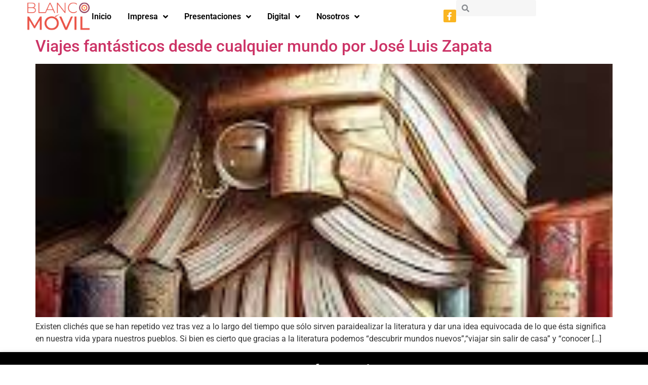

--- FILE ---
content_type: text/html; charset=UTF-8
request_url: https://blancomovil.com.mx/tag/viajes-fantasticos-desde-cualquier-mundo/
body_size: 11403
content:
<!doctype html>
<html lang="es">
<head>
	<meta charset="UTF-8">
	<meta name="viewport" content="width=device-width, initial-scale=1">
	<link rel="profile" href="https://gmpg.org/xfn/11">
	<title>Viajes fantásticos desde cualquier mundo &#8211; Blanco Movil</title>
<meta name='robots' content='max-image-preview:large' />
<!-- Etiqueta de Google (gtag.js) Modo de consentimiento dataLayer añadido por Site Kit -->
<script id="google_gtagjs-js-consent-mode-data-layer">
window.dataLayer = window.dataLayer || [];function gtag(){dataLayer.push(arguments);}
gtag('consent', 'default', {"ad_personalization":"denied","ad_storage":"denied","ad_user_data":"denied","analytics_storage":"denied","functionality_storage":"denied","security_storage":"denied","personalization_storage":"denied","region":["AT","BE","BG","CH","CY","CZ","DE","DK","EE","ES","FI","FR","GB","GR","HR","HU","IE","IS","IT","LI","LT","LU","LV","MT","NL","NO","PL","PT","RO","SE","SI","SK"],"wait_for_update":500});
window._googlesitekitConsentCategoryMap = {"statistics":["analytics_storage"],"marketing":["ad_storage","ad_user_data","ad_personalization"],"functional":["functionality_storage","security_storage"],"preferences":["personalization_storage"]};
window._googlesitekitConsents = {"ad_personalization":"denied","ad_storage":"denied","ad_user_data":"denied","analytics_storage":"denied","functionality_storage":"denied","security_storage":"denied","personalization_storage":"denied","region":["AT","BE","BG","CH","CY","CZ","DE","DK","EE","ES","FI","FR","GB","GR","HR","HU","IE","IS","IT","LI","LT","LU","LV","MT","NL","NO","PL","PT","RO","SE","SI","SK"],"wait_for_update":500};
</script>
<!-- Fin de la etiqueta Google (gtag.js) Modo de consentimiento dataLayer añadido por Site Kit -->
<link rel='dns-prefetch' href='//www.googletagmanager.com' />
<link rel="alternate" type="application/rss+xml" title="Blanco Movil &raquo; Feed" href="https://blancomovil.com.mx/feed/" />
<link rel="alternate" type="application/rss+xml" title="Blanco Movil &raquo; Feed de los comentarios" href="https://blancomovil.com.mx/comments/feed/" />
<link rel="alternate" type="application/rss+xml" title="Blanco Movil &raquo; Etiqueta Viajes fantásticos desde cualquier mundo del feed" href="https://blancomovil.com.mx/tag/viajes-fantasticos-desde-cualquier-mundo/feed/" />
<style id='wp-img-auto-sizes-contain-inline-css'>
img:is([sizes=auto i],[sizes^="auto," i]){contain-intrinsic-size:3000px 1500px}
/*# sourceURL=wp-img-auto-sizes-contain-inline-css */
</style>
<style id='wp-emoji-styles-inline-css'>

	img.wp-smiley, img.emoji {
		display: inline !important;
		border: none !important;
		box-shadow: none !important;
		height: 1em !important;
		width: 1em !important;
		margin: 0 0.07em !important;
		vertical-align: -0.1em !important;
		background: none !important;
		padding: 0 !important;
	}
/*# sourceURL=wp-emoji-styles-inline-css */
</style>
<link rel='stylesheet' id='wp-block-library-css' href='https://blancomovil.com.mx/wp-includes/css/dist/block-library/style.min.css?ver=6.9' media='all' />
<style id='global-styles-inline-css'>
:root{--wp--preset--aspect-ratio--square: 1;--wp--preset--aspect-ratio--4-3: 4/3;--wp--preset--aspect-ratio--3-4: 3/4;--wp--preset--aspect-ratio--3-2: 3/2;--wp--preset--aspect-ratio--2-3: 2/3;--wp--preset--aspect-ratio--16-9: 16/9;--wp--preset--aspect-ratio--9-16: 9/16;--wp--preset--color--black: #000000;--wp--preset--color--cyan-bluish-gray: #abb8c3;--wp--preset--color--white: #ffffff;--wp--preset--color--pale-pink: #f78da7;--wp--preset--color--vivid-red: #cf2e2e;--wp--preset--color--luminous-vivid-orange: #ff6900;--wp--preset--color--luminous-vivid-amber: #fcb900;--wp--preset--color--light-green-cyan: #7bdcb5;--wp--preset--color--vivid-green-cyan: #00d084;--wp--preset--color--pale-cyan-blue: #8ed1fc;--wp--preset--color--vivid-cyan-blue: #0693e3;--wp--preset--color--vivid-purple: #9b51e0;--wp--preset--gradient--vivid-cyan-blue-to-vivid-purple: linear-gradient(135deg,rgb(6,147,227) 0%,rgb(155,81,224) 100%);--wp--preset--gradient--light-green-cyan-to-vivid-green-cyan: linear-gradient(135deg,rgb(122,220,180) 0%,rgb(0,208,130) 100%);--wp--preset--gradient--luminous-vivid-amber-to-luminous-vivid-orange: linear-gradient(135deg,rgb(252,185,0) 0%,rgb(255,105,0) 100%);--wp--preset--gradient--luminous-vivid-orange-to-vivid-red: linear-gradient(135deg,rgb(255,105,0) 0%,rgb(207,46,46) 100%);--wp--preset--gradient--very-light-gray-to-cyan-bluish-gray: linear-gradient(135deg,rgb(238,238,238) 0%,rgb(169,184,195) 100%);--wp--preset--gradient--cool-to-warm-spectrum: linear-gradient(135deg,rgb(74,234,220) 0%,rgb(151,120,209) 20%,rgb(207,42,186) 40%,rgb(238,44,130) 60%,rgb(251,105,98) 80%,rgb(254,248,76) 100%);--wp--preset--gradient--blush-light-purple: linear-gradient(135deg,rgb(255,206,236) 0%,rgb(152,150,240) 100%);--wp--preset--gradient--blush-bordeaux: linear-gradient(135deg,rgb(254,205,165) 0%,rgb(254,45,45) 50%,rgb(107,0,62) 100%);--wp--preset--gradient--luminous-dusk: linear-gradient(135deg,rgb(255,203,112) 0%,rgb(199,81,192) 50%,rgb(65,88,208) 100%);--wp--preset--gradient--pale-ocean: linear-gradient(135deg,rgb(255,245,203) 0%,rgb(182,227,212) 50%,rgb(51,167,181) 100%);--wp--preset--gradient--electric-grass: linear-gradient(135deg,rgb(202,248,128) 0%,rgb(113,206,126) 100%);--wp--preset--gradient--midnight: linear-gradient(135deg,rgb(2,3,129) 0%,rgb(40,116,252) 100%);--wp--preset--font-size--small: 13px;--wp--preset--font-size--medium: 20px;--wp--preset--font-size--large: 36px;--wp--preset--font-size--x-large: 42px;--wp--preset--spacing--20: 0.44rem;--wp--preset--spacing--30: 0.67rem;--wp--preset--spacing--40: 1rem;--wp--preset--spacing--50: 1.5rem;--wp--preset--spacing--60: 2.25rem;--wp--preset--spacing--70: 3.38rem;--wp--preset--spacing--80: 5.06rem;--wp--preset--shadow--natural: 6px 6px 9px rgba(0, 0, 0, 0.2);--wp--preset--shadow--deep: 12px 12px 50px rgba(0, 0, 0, 0.4);--wp--preset--shadow--sharp: 6px 6px 0px rgba(0, 0, 0, 0.2);--wp--preset--shadow--outlined: 6px 6px 0px -3px rgb(255, 255, 255), 6px 6px rgb(0, 0, 0);--wp--preset--shadow--crisp: 6px 6px 0px rgb(0, 0, 0);}:root { --wp--style--global--content-size: 800px;--wp--style--global--wide-size: 1200px; }:where(body) { margin: 0; }.wp-site-blocks > .alignleft { float: left; margin-right: 2em; }.wp-site-blocks > .alignright { float: right; margin-left: 2em; }.wp-site-blocks > .aligncenter { justify-content: center; margin-left: auto; margin-right: auto; }:where(.wp-site-blocks) > * { margin-block-start: 24px; margin-block-end: 0; }:where(.wp-site-blocks) > :first-child { margin-block-start: 0; }:where(.wp-site-blocks) > :last-child { margin-block-end: 0; }:root { --wp--style--block-gap: 24px; }:root :where(.is-layout-flow) > :first-child{margin-block-start: 0;}:root :where(.is-layout-flow) > :last-child{margin-block-end: 0;}:root :where(.is-layout-flow) > *{margin-block-start: 24px;margin-block-end: 0;}:root :where(.is-layout-constrained) > :first-child{margin-block-start: 0;}:root :where(.is-layout-constrained) > :last-child{margin-block-end: 0;}:root :where(.is-layout-constrained) > *{margin-block-start: 24px;margin-block-end: 0;}:root :where(.is-layout-flex){gap: 24px;}:root :where(.is-layout-grid){gap: 24px;}.is-layout-flow > .alignleft{float: left;margin-inline-start: 0;margin-inline-end: 2em;}.is-layout-flow > .alignright{float: right;margin-inline-start: 2em;margin-inline-end: 0;}.is-layout-flow > .aligncenter{margin-left: auto !important;margin-right: auto !important;}.is-layout-constrained > .alignleft{float: left;margin-inline-start: 0;margin-inline-end: 2em;}.is-layout-constrained > .alignright{float: right;margin-inline-start: 2em;margin-inline-end: 0;}.is-layout-constrained > .aligncenter{margin-left: auto !important;margin-right: auto !important;}.is-layout-constrained > :where(:not(.alignleft):not(.alignright):not(.alignfull)){max-width: var(--wp--style--global--content-size);margin-left: auto !important;margin-right: auto !important;}.is-layout-constrained > .alignwide{max-width: var(--wp--style--global--wide-size);}body .is-layout-flex{display: flex;}.is-layout-flex{flex-wrap: wrap;align-items: center;}.is-layout-flex > :is(*, div){margin: 0;}body .is-layout-grid{display: grid;}.is-layout-grid > :is(*, div){margin: 0;}body{padding-top: 0px;padding-right: 0px;padding-bottom: 0px;padding-left: 0px;}a:where(:not(.wp-element-button)){text-decoration: underline;}:root :where(.wp-element-button, .wp-block-button__link){background-color: #32373c;border-width: 0;color: #fff;font-family: inherit;font-size: inherit;font-style: inherit;font-weight: inherit;letter-spacing: inherit;line-height: inherit;padding-top: calc(0.667em + 2px);padding-right: calc(1.333em + 2px);padding-bottom: calc(0.667em + 2px);padding-left: calc(1.333em + 2px);text-decoration: none;text-transform: inherit;}.has-black-color{color: var(--wp--preset--color--black) !important;}.has-cyan-bluish-gray-color{color: var(--wp--preset--color--cyan-bluish-gray) !important;}.has-white-color{color: var(--wp--preset--color--white) !important;}.has-pale-pink-color{color: var(--wp--preset--color--pale-pink) !important;}.has-vivid-red-color{color: var(--wp--preset--color--vivid-red) !important;}.has-luminous-vivid-orange-color{color: var(--wp--preset--color--luminous-vivid-orange) !important;}.has-luminous-vivid-amber-color{color: var(--wp--preset--color--luminous-vivid-amber) !important;}.has-light-green-cyan-color{color: var(--wp--preset--color--light-green-cyan) !important;}.has-vivid-green-cyan-color{color: var(--wp--preset--color--vivid-green-cyan) !important;}.has-pale-cyan-blue-color{color: var(--wp--preset--color--pale-cyan-blue) !important;}.has-vivid-cyan-blue-color{color: var(--wp--preset--color--vivid-cyan-blue) !important;}.has-vivid-purple-color{color: var(--wp--preset--color--vivid-purple) !important;}.has-black-background-color{background-color: var(--wp--preset--color--black) !important;}.has-cyan-bluish-gray-background-color{background-color: var(--wp--preset--color--cyan-bluish-gray) !important;}.has-white-background-color{background-color: var(--wp--preset--color--white) !important;}.has-pale-pink-background-color{background-color: var(--wp--preset--color--pale-pink) !important;}.has-vivid-red-background-color{background-color: var(--wp--preset--color--vivid-red) !important;}.has-luminous-vivid-orange-background-color{background-color: var(--wp--preset--color--luminous-vivid-orange) !important;}.has-luminous-vivid-amber-background-color{background-color: var(--wp--preset--color--luminous-vivid-amber) !important;}.has-light-green-cyan-background-color{background-color: var(--wp--preset--color--light-green-cyan) !important;}.has-vivid-green-cyan-background-color{background-color: var(--wp--preset--color--vivid-green-cyan) !important;}.has-pale-cyan-blue-background-color{background-color: var(--wp--preset--color--pale-cyan-blue) !important;}.has-vivid-cyan-blue-background-color{background-color: var(--wp--preset--color--vivid-cyan-blue) !important;}.has-vivid-purple-background-color{background-color: var(--wp--preset--color--vivid-purple) !important;}.has-black-border-color{border-color: var(--wp--preset--color--black) !important;}.has-cyan-bluish-gray-border-color{border-color: var(--wp--preset--color--cyan-bluish-gray) !important;}.has-white-border-color{border-color: var(--wp--preset--color--white) !important;}.has-pale-pink-border-color{border-color: var(--wp--preset--color--pale-pink) !important;}.has-vivid-red-border-color{border-color: var(--wp--preset--color--vivid-red) !important;}.has-luminous-vivid-orange-border-color{border-color: var(--wp--preset--color--luminous-vivid-orange) !important;}.has-luminous-vivid-amber-border-color{border-color: var(--wp--preset--color--luminous-vivid-amber) !important;}.has-light-green-cyan-border-color{border-color: var(--wp--preset--color--light-green-cyan) !important;}.has-vivid-green-cyan-border-color{border-color: var(--wp--preset--color--vivid-green-cyan) !important;}.has-pale-cyan-blue-border-color{border-color: var(--wp--preset--color--pale-cyan-blue) !important;}.has-vivid-cyan-blue-border-color{border-color: var(--wp--preset--color--vivid-cyan-blue) !important;}.has-vivid-purple-border-color{border-color: var(--wp--preset--color--vivid-purple) !important;}.has-vivid-cyan-blue-to-vivid-purple-gradient-background{background: var(--wp--preset--gradient--vivid-cyan-blue-to-vivid-purple) !important;}.has-light-green-cyan-to-vivid-green-cyan-gradient-background{background: var(--wp--preset--gradient--light-green-cyan-to-vivid-green-cyan) !important;}.has-luminous-vivid-amber-to-luminous-vivid-orange-gradient-background{background: var(--wp--preset--gradient--luminous-vivid-amber-to-luminous-vivid-orange) !important;}.has-luminous-vivid-orange-to-vivid-red-gradient-background{background: var(--wp--preset--gradient--luminous-vivid-orange-to-vivid-red) !important;}.has-very-light-gray-to-cyan-bluish-gray-gradient-background{background: var(--wp--preset--gradient--very-light-gray-to-cyan-bluish-gray) !important;}.has-cool-to-warm-spectrum-gradient-background{background: var(--wp--preset--gradient--cool-to-warm-spectrum) !important;}.has-blush-light-purple-gradient-background{background: var(--wp--preset--gradient--blush-light-purple) !important;}.has-blush-bordeaux-gradient-background{background: var(--wp--preset--gradient--blush-bordeaux) !important;}.has-luminous-dusk-gradient-background{background: var(--wp--preset--gradient--luminous-dusk) !important;}.has-pale-ocean-gradient-background{background: var(--wp--preset--gradient--pale-ocean) !important;}.has-electric-grass-gradient-background{background: var(--wp--preset--gradient--electric-grass) !important;}.has-midnight-gradient-background{background: var(--wp--preset--gradient--midnight) !important;}.has-small-font-size{font-size: var(--wp--preset--font-size--small) !important;}.has-medium-font-size{font-size: var(--wp--preset--font-size--medium) !important;}.has-large-font-size{font-size: var(--wp--preset--font-size--large) !important;}.has-x-large-font-size{font-size: var(--wp--preset--font-size--x-large) !important;}
:root :where(.wp-block-pullquote){font-size: 1.5em;line-height: 1.6;}
/*# sourceURL=global-styles-inline-css */
</style>
<link rel='stylesheet' id='hello-elementor-css' href='https://blancomovil.com.mx/wp-content/themes/hello-elementor/assets/css/reset.css?ver=3.4.4' media='all' />
<link rel='stylesheet' id='hello-elementor-theme-style-css' href='https://blancomovil.com.mx/wp-content/themes/hello-elementor/assets/css/theme.css?ver=3.4.4' media='all' />
<link rel='stylesheet' id='hello-elementor-header-footer-css' href='https://blancomovil.com.mx/wp-content/themes/hello-elementor/assets/css/header-footer.css?ver=3.4.4' media='all' />
<link rel='stylesheet' id='elementor-frontend-css' href='https://blancomovil.com.mx/wp-content/plugins/elementor/assets/css/frontend.min.css?ver=3.34.2' media='all' />
<link rel='stylesheet' id='widget-image-css' href='https://blancomovil.com.mx/wp-content/plugins/elementor/assets/css/widget-image.min.css?ver=3.34.2' media='all' />
<link rel='stylesheet' id='e-animation-push-css' href='https://blancomovil.com.mx/wp-content/plugins/elementor/assets/lib/animations/styles/e-animation-push.min.css?ver=3.34.2' media='all' />
<link rel='stylesheet' id='widget-nav-menu-css' href='https://blancomovil.com.mx/wp-content/plugins/elementor-pro/assets/css/widget-nav-menu.min.css?ver=3.30.1' media='all' />
<link rel='stylesheet' id='widget-social-icons-css' href='https://blancomovil.com.mx/wp-content/plugins/elementor/assets/css/widget-social-icons.min.css?ver=3.34.2' media='all' />
<link rel='stylesheet' id='e-apple-webkit-css' href='https://blancomovil.com.mx/wp-content/plugins/elementor/assets/css/conditionals/apple-webkit.min.css?ver=3.34.2' media='all' />
<link rel='stylesheet' id='widget-search-form-css' href='https://blancomovil.com.mx/wp-content/plugins/elementor-pro/assets/css/widget-search-form.min.css?ver=3.30.1' media='all' />
<link rel='stylesheet' id='elementor-icons-shared-0-css' href='https://blancomovil.com.mx/wp-content/plugins/elementor/assets/lib/font-awesome/css/fontawesome.min.css?ver=5.15.3' media='all' />
<link rel='stylesheet' id='elementor-icons-fa-solid-css' href='https://blancomovil.com.mx/wp-content/plugins/elementor/assets/lib/font-awesome/css/solid.min.css?ver=5.15.3' media='all' />
<link rel='stylesheet' id='e-sticky-css' href='https://blancomovil.com.mx/wp-content/plugins/elementor-pro/assets/css/modules/sticky.min.css?ver=3.30.1' media='all' />
<link rel='stylesheet' id='e-animation-fadeIn-css' href='https://blancomovil.com.mx/wp-content/plugins/elementor/assets/lib/animations/styles/fadeIn.min.css?ver=3.34.2' media='all' />
<link rel='stylesheet' id='widget-heading-css' href='https://blancomovil.com.mx/wp-content/plugins/elementor/assets/css/widget-heading.min.css?ver=3.34.2' media='all' />
<link rel='stylesheet' id='widget-posts-css' href='https://blancomovil.com.mx/wp-content/plugins/elementor-pro/assets/css/widget-posts.min.css?ver=3.30.1' media='all' />
<link rel='stylesheet' id='elementor-icons-css' href='https://blancomovil.com.mx/wp-content/plugins/elementor/assets/lib/eicons/css/elementor-icons.min.css?ver=5.46.0' media='all' />
<link rel='stylesheet' id='elementor-post-3019-css' href='https://blancomovil.com.mx/wp-content/uploads/elementor/css/post-3019.css?ver=1768914619' media='all' />
<link rel='stylesheet' id='elementor-post-5032-css' href='https://blancomovil.com.mx/wp-content/uploads/elementor/css/post-5032.css?ver=1768914620' media='all' />
<link rel='stylesheet' id='elementor-post-4912-css' href='https://blancomovil.com.mx/wp-content/uploads/elementor/css/post-4912.css?ver=1768914620' media='all' />
<link rel='stylesheet' id='elementor-gf-local-roboto-css' href='https://blancomovil.com.mx/wp-content/uploads/elementor/google-fonts/css/roboto.css?ver=1742301038' media='all' />
<link rel='stylesheet' id='elementor-gf-local-robotoslab-css' href='https://blancomovil.com.mx/wp-content/uploads/elementor/google-fonts/css/robotoslab.css?ver=1742301042' media='all' />
<link rel='stylesheet' id='elementor-icons-fa-brands-css' href='https://blancomovil.com.mx/wp-content/plugins/elementor/assets/lib/font-awesome/css/brands.min.css?ver=5.15.3' media='all' />
<script src="https://blancomovil.com.mx/wp-includes/js/jquery/jquery.min.js?ver=3.7.1" id="jquery-core-js"></script>
<script src="https://blancomovil.com.mx/wp-includes/js/jquery/jquery-migrate.min.js?ver=3.4.1" id="jquery-migrate-js"></script>

<!-- Fragmento de código de la etiqueta de Google (gtag.js) añadida por Site Kit -->
<!-- Fragmento de código de Google Ads añadido por Site Kit -->
<script src="https://www.googletagmanager.com/gtag/js?id=AW-17260803406" id="google_gtagjs-js" async></script>
<script id="google_gtagjs-js-after">
window.dataLayer = window.dataLayer || [];function gtag(){dataLayer.push(arguments);}
gtag("js", new Date());
gtag("set", "developer_id.dZTNiMT", true);
gtag("config", "AW-17260803406");
 window._googlesitekit = window._googlesitekit || {}; window._googlesitekit.throttledEvents = []; window._googlesitekit.gtagEvent = (name, data) => { var key = JSON.stringify( { name, data } ); if ( !! window._googlesitekit.throttledEvents[ key ] ) { return; } window._googlesitekit.throttledEvents[ key ] = true; setTimeout( () => { delete window._googlesitekit.throttledEvents[ key ]; }, 5 ); gtag( "event", name, { ...data, event_source: "site-kit" } ); }; 
//# sourceURL=google_gtagjs-js-after
</script>
<link rel="https://api.w.org/" href="https://blancomovil.com.mx/wp-json/" /><link rel="alternate" title="JSON" type="application/json" href="https://blancomovil.com.mx/wp-json/wp/v2/tags/470" /><link rel="EditURI" type="application/rsd+xml" title="RSD" href="https://blancomovil.com.mx/xmlrpc.php?rsd" />
<meta name="generator" content="WordPress 6.9" />
<meta name="generator" content="Site Kit by Google 1.158.0" /><meta name="generator" content="Elementor 3.34.2; features: additional_custom_breakpoints; settings: css_print_method-external, google_font-enabled, font_display-auto">
<!-- Google tag (gtag.js) -->
<script async src="https://www.googletagmanager.com/gtag/js?id=AW-17260803406">
</script>
<script>
  window.dataLayer = window.dataLayer || [];
  function gtag(){dataLayer.push(arguments);}
  gtag('js', new Date());

  gtag('config', 'AW-17260803406');
</script>
<!-- Google Tag Manager -->
<script>(function(w,d,s,l,i){w[l]=w[l]||[];w[l].push({'gtm.start':
new Date().getTime(),event:'gtm.js'});var f=d.getElementsByTagName(s)[0],
j=d.createElement(s),dl=l!='dataLayer'?'&l='+l:'';j.async=true;j.src=
'https://www.googletagmanager.com/gtm.js?id='+i+dl;f.parentNode.insertBefore(j,f);
})(window,document,'script','dataLayer','GTM-WVXRGK89');</script>
<!-- End Google Tag Manager -->
			<style>
				.e-con.e-parent:nth-of-type(n+4):not(.e-lazyloaded):not(.e-no-lazyload),
				.e-con.e-parent:nth-of-type(n+4):not(.e-lazyloaded):not(.e-no-lazyload) * {
					background-image: none !important;
				}
				@media screen and (max-height: 1024px) {
					.e-con.e-parent:nth-of-type(n+3):not(.e-lazyloaded):not(.e-no-lazyload),
					.e-con.e-parent:nth-of-type(n+3):not(.e-lazyloaded):not(.e-no-lazyload) * {
						background-image: none !important;
					}
				}
				@media screen and (max-height: 640px) {
					.e-con.e-parent:nth-of-type(n+2):not(.e-lazyloaded):not(.e-no-lazyload),
					.e-con.e-parent:nth-of-type(n+2):not(.e-lazyloaded):not(.e-no-lazyload) * {
						background-image: none !important;
					}
				}
			</style>
			<link rel="icon" href="https://blancomovil.com.mx/wp-content/uploads/2020/03/cropped-favicon-32x32.png" sizes="32x32" />
<link rel="icon" href="https://blancomovil.com.mx/wp-content/uploads/2020/03/cropped-favicon-192x192.png" sizes="192x192" />
<link rel="apple-touch-icon" href="https://blancomovil.com.mx/wp-content/uploads/2020/03/cropped-favicon-180x180.png" />
<meta name="msapplication-TileImage" content="https://blancomovil.com.mx/wp-content/uploads/2020/03/cropped-favicon-270x270.png" />
</head>
<body class="archive tag tag-viajes-fantasticos-desde-cualquier-mundo tag-470 wp-custom-logo wp-embed-responsive wp-theme-hello-elementor eio-default hello-elementor-default elementor-default elementor-kit-3019">

<!-- Google Tag Manager (noscript) -->
<noscript><iframe src="https://www.googletagmanager.com/ns.html?id=GTM-WVXRGK89"
height="0" width="0" style="display:none;visibility:hidden"></iframe></noscript>
<!-- End Google Tag Manager (noscript) -->

<a class="skip-link screen-reader-text" href="#content">Ir al contenido</a>

		<header data-elementor-type="header" data-elementor-id="5032" class="elementor elementor-5032 elementor-location-header" data-elementor-post-type="elementor_library">
			<header class="elementor-element elementor-element-1ab6194b e-con-full e-flex elementor-invisible e-con e-parent" data-id="1ab6194b" data-element_type="container" data-settings="{&quot;sticky&quot;:&quot;top&quot;,&quot;background_background&quot;:&quot;classic&quot;,&quot;sticky_effects_offset&quot;:50,&quot;sticky_effects_offset_mobile&quot;:100,&quot;animation_delay&quot;:0,&quot;animation&quot;:&quot;fadeIn&quot;,&quot;sticky_on&quot;:[&quot;desktop&quot;,&quot;tablet&quot;,&quot;mobile&quot;],&quot;sticky_offset&quot;:0,&quot;sticky_anchor_link_offset&quot;:0}">
		<div class="elementor-element elementor-element-75184e10 e-con-full e-flex e-con e-parent" data-id="75184e10" data-element_type="container">
				<div class="elementor-element elementor-element-4b7a2d08 elementor-widget__width-initial elementor-widget-tablet__width-initial elementor-widget elementor-widget-image" data-id="4b7a2d08" data-element_type="widget" data-widget_type="image.default">
				<div class="elementor-widget-container">
																<a href="https://blancomovil.com.mx">
							<img src="https://blancomovil.com.mx/wp-content/uploads/2020/02/logo-1-1.png" title="logo-1" alt="logo-1" loading="lazy" />								</a>
															</div>
				</div>
				<div class="elementor-element elementor-element-38ca0d83 elementor-nav-menu__align-start elementor-nav-menu--stretch elementor-nav-menu__text-align-center elementor-widget-tablet__width-initial elementor-widget-mobile__width-initial elementor-nav-menu--dropdown-tablet elementor-nav-menu--toggle elementor-nav-menu--burger elementor-widget elementor-widget-nav-menu" data-id="38ca0d83" data-element_type="widget" data-settings="{&quot;full_width&quot;:&quot;stretch&quot;,&quot;submenu_icon&quot;:{&quot;value&quot;:&quot;&lt;i class=\&quot;fas fa-angle-down\&quot;&gt;&lt;\/i&gt;&quot;,&quot;library&quot;:&quot;fa-solid&quot;},&quot;toggle_icon_hover_animation&quot;:&quot;push&quot;,&quot;layout&quot;:&quot;horizontal&quot;,&quot;toggle&quot;:&quot;burger&quot;}" data-widget_type="nav-menu.default">
				<div class="elementor-widget-container">
								<nav aria-label="Menú" class="elementor-nav-menu--main elementor-nav-menu__container elementor-nav-menu--layout-horizontal e--pointer-underline e--animation-fade">
				<ul id="menu-1-38ca0d83" class="elementor-nav-menu"><li class="menu-item menu-item-type-post_type menu-item-object-page menu-item-home menu-item-4343"><a href="https://blancomovil.com.mx/" class="elementor-item">Inicio</a></li>
<li class="menu-item menu-item-type-post_type menu-item-object-page menu-item-has-children menu-item-4335"><a href="https://blancomovil.com.mx/impresa/" class="elementor-item">Impresa</a>
<ul class="sub-menu elementor-nav-menu--dropdown">
	<li class="menu-item menu-item-type-post_type menu-item-object-page menu-item-3890"><a href="https://blancomovil.com.mx/numero-actual/" class="elementor-sub-item">Número actual</a></li>
	<li class="menu-item menu-item-type-post_type menu-item-object-page menu-item-4336"><a href="https://blancomovil.com.mx/impresa/" class="elementor-sub-item">Revistas Impresas</a></li>
	<li class="menu-item menu-item-type-post_type menu-item-object-page menu-item-3889"><a href="https://blancomovil.com.mx/notas-sobre-blanco-movil/" class="elementor-sub-item">Notas sobre Blanco Móvil</a></li>
	<li class="menu-item menu-item-type-post_type menu-item-object-page menu-item-3892"><a href="https://blancomovil.com.mx/siete-anos-de-18-a-25-anos/" class="elementor-sub-item">Siete años. De 18 a 25 años</a></li>
</ul>
</li>
<li class="menu-item menu-item-type-post_type menu-item-object-page menu-item-has-children menu-item-5327"><a href="https://blancomovil.com.mx/presentaciones/" class="elementor-item">Presentaciones</a>
<ul class="sub-menu elementor-nav-menu--dropdown">
	<li class="menu-item menu-item-type-post_type menu-item-object-page menu-item-5571"><a href="https://blancomovil.com.mx/presentaciones/" class="elementor-sub-item">Blanco Móvil</a></li>
	<li class="menu-item menu-item-type-post_type menu-item-object-page menu-item-5570"><a href="https://blancomovil.com.mx/presentaciones-literarias/" class="elementor-sub-item">Literarias</a></li>
</ul>
</li>
<li class="menu-item menu-item-type-post_type menu-item-object-page menu-item-has-children menu-item-5049"><a href="https://blancomovil.com.mx/autores/" class="elementor-item">Digital</a>
<ul class="sub-menu elementor-nav-menu--dropdown">
	<li class="menu-item menu-item-type-post_type menu-item-object-page menu-item-3884"><a href="https://blancomovil.com.mx/autores/" class="elementor-sub-item">Autores</a></li>
	<li class="menu-item menu-item-type-post_type menu-item-object-page menu-item-4215"><a href="https://blancomovil.com.mx/columnas/" class="elementor-sub-item">Columnas</a></li>
</ul>
</li>
<li class="menu-item menu-item-type-post_type menu-item-object-page menu-item-has-children menu-item-5051"><a href="https://blancomovil.com.mx/directorio/" class="elementor-item">Nosotros</a>
<ul class="sub-menu elementor-nav-menu--dropdown">
	<li class="menu-item menu-item-type-post_type menu-item-object-page menu-item-3894"><a href="https://blancomovil.com.mx/eduardo-mosches-fundador/" class="elementor-sub-item">Eduardo Mosches, fundador</a></li>
	<li class="menu-item menu-item-type-post_type menu-item-object-page menu-item-3888"><a href="https://blancomovil.com.mx/historia/" class="elementor-sub-item">Historia</a></li>
	<li class="menu-item menu-item-type-post_type menu-item-object-page menu-item-4342"><a href="https://blancomovil.com.mx/directorio/" class="elementor-sub-item">Directorio</a></li>
</ul>
</li>
</ul>			</nav>
					<div class="elementor-menu-toggle" role="button" tabindex="0" aria-label="Alternar menú" aria-expanded="false">
			<i aria-hidden="true" role="presentation" class="elementor-menu-toggle__icon--open elementor-animation-push eicon-menu-bar"></i><i aria-hidden="true" role="presentation" class="elementor-menu-toggle__icon--close elementor-animation-push eicon-close"></i>		</div>
					<nav class="elementor-nav-menu--dropdown elementor-nav-menu__container" aria-hidden="true">
				<ul id="menu-2-38ca0d83" class="elementor-nav-menu"><li class="menu-item menu-item-type-post_type menu-item-object-page menu-item-home menu-item-4343"><a href="https://blancomovil.com.mx/" class="elementor-item" tabindex="-1">Inicio</a></li>
<li class="menu-item menu-item-type-post_type menu-item-object-page menu-item-has-children menu-item-4335"><a href="https://blancomovil.com.mx/impresa/" class="elementor-item" tabindex="-1">Impresa</a>
<ul class="sub-menu elementor-nav-menu--dropdown">
	<li class="menu-item menu-item-type-post_type menu-item-object-page menu-item-3890"><a href="https://blancomovil.com.mx/numero-actual/" class="elementor-sub-item" tabindex="-1">Número actual</a></li>
	<li class="menu-item menu-item-type-post_type menu-item-object-page menu-item-4336"><a href="https://blancomovil.com.mx/impresa/" class="elementor-sub-item" tabindex="-1">Revistas Impresas</a></li>
	<li class="menu-item menu-item-type-post_type menu-item-object-page menu-item-3889"><a href="https://blancomovil.com.mx/notas-sobre-blanco-movil/" class="elementor-sub-item" tabindex="-1">Notas sobre Blanco Móvil</a></li>
	<li class="menu-item menu-item-type-post_type menu-item-object-page menu-item-3892"><a href="https://blancomovil.com.mx/siete-anos-de-18-a-25-anos/" class="elementor-sub-item" tabindex="-1">Siete años. De 18 a 25 años</a></li>
</ul>
</li>
<li class="menu-item menu-item-type-post_type menu-item-object-page menu-item-has-children menu-item-5327"><a href="https://blancomovil.com.mx/presentaciones/" class="elementor-item" tabindex="-1">Presentaciones</a>
<ul class="sub-menu elementor-nav-menu--dropdown">
	<li class="menu-item menu-item-type-post_type menu-item-object-page menu-item-5571"><a href="https://blancomovil.com.mx/presentaciones/" class="elementor-sub-item" tabindex="-1">Blanco Móvil</a></li>
	<li class="menu-item menu-item-type-post_type menu-item-object-page menu-item-5570"><a href="https://blancomovil.com.mx/presentaciones-literarias/" class="elementor-sub-item" tabindex="-1">Literarias</a></li>
</ul>
</li>
<li class="menu-item menu-item-type-post_type menu-item-object-page menu-item-has-children menu-item-5049"><a href="https://blancomovil.com.mx/autores/" class="elementor-item" tabindex="-1">Digital</a>
<ul class="sub-menu elementor-nav-menu--dropdown">
	<li class="menu-item menu-item-type-post_type menu-item-object-page menu-item-3884"><a href="https://blancomovil.com.mx/autores/" class="elementor-sub-item" tabindex="-1">Autores</a></li>
	<li class="menu-item menu-item-type-post_type menu-item-object-page menu-item-4215"><a href="https://blancomovil.com.mx/columnas/" class="elementor-sub-item" tabindex="-1">Columnas</a></li>
</ul>
</li>
<li class="menu-item menu-item-type-post_type menu-item-object-page menu-item-has-children menu-item-5051"><a href="https://blancomovil.com.mx/directorio/" class="elementor-item" tabindex="-1">Nosotros</a>
<ul class="sub-menu elementor-nav-menu--dropdown">
	<li class="menu-item menu-item-type-post_type menu-item-object-page menu-item-3894"><a href="https://blancomovil.com.mx/eduardo-mosches-fundador/" class="elementor-sub-item" tabindex="-1">Eduardo Mosches, fundador</a></li>
	<li class="menu-item menu-item-type-post_type menu-item-object-page menu-item-3888"><a href="https://blancomovil.com.mx/historia/" class="elementor-sub-item" tabindex="-1">Historia</a></li>
	<li class="menu-item menu-item-type-post_type menu-item-object-page menu-item-4342"><a href="https://blancomovil.com.mx/directorio/" class="elementor-sub-item" tabindex="-1">Directorio</a></li>
</ul>
</li>
</ul>			</nav>
						</div>
				</div>
				</div>
		<div class="elementor-element elementor-element-47345611 elementor-hidden-mobile e-con-full e-flex e-con e-parent" data-id="47345611" data-element_type="container">
				<div class="elementor-element elementor-element-5af256d7 elementor-widget__width-auto elementor-hidden-tablet elementor-shape-rounded elementor-grid-0 elementor-widget elementor-widget-social-icons" data-id="5af256d7" data-element_type="widget" data-widget_type="social-icons.default">
				<div class="elementor-widget-container">
							<div class="elementor-social-icons-wrapper elementor-grid">
							<span class="elementor-grid-item">
					<a class="elementor-icon elementor-social-icon elementor-social-icon-facebook-f elementor-animation-push elementor-repeater-item-7aad70b" href="https://www.facebook.com/Blanco-M%C3%B3vil-456053381236781" target="_blank">
						<span class="elementor-screen-only">Facebook-f</span>
						<i aria-hidden="true" class="fab fa-facebook-f"></i>					</a>
				</span>
					</div>
						</div>
				</div>
				<div class="elementor-element elementor-element-725e986e elementor-widget__width-initial elementor-search-form--skin-minimal elementor-widget elementor-widget-search-form" data-id="725e986e" data-element_type="widget" data-settings="{&quot;skin&quot;:&quot;minimal&quot;}" data-widget_type="search-form.default">
				<div class="elementor-widget-container">
							<search role="search">
			<form class="elementor-search-form" action="https://blancomovil.com.mx" method="get">
												<div class="elementor-search-form__container">
					<label class="elementor-screen-only" for="elementor-search-form-725e986e">Buscar</label>

											<div class="elementor-search-form__icon">
							<i aria-hidden="true" class="fas fa-search"></i>							<span class="elementor-screen-only">Buscar</span>
						</div>
					
					<input id="elementor-search-form-725e986e" placeholder="" class="elementor-search-form__input" type="search" name="s" value="">
					
					
									</div>
			</form>
		</search>
						</div>
				</div>
				</div>
				</header>
				</header>
		<main id="content" class="site-main">

			<div class="page-header">
			<h1 class="entry-title">Etiqueta: <span>Viajes fantásticos desde cualquier mundo</span></h1>		</div>
	
	<div class="page-content">
					<article class="post">
				<h2 class="entry-title"><a href="https://blancomovil.com.mx/viajes-fantasticos-desde-cualquier-mundo-por-jose-luis-zapata/">Viajes fantásticos desde cualquier mundo por José Luis Zapata</a></h2><a href="https://blancomovil.com.mx/viajes-fantasticos-desde-cualquier-mundo-por-jose-luis-zapata/"><img fetchpriority="high" width="201" height="251" src="https://blancomovil.com.mx/wp-content/uploads/2022/01/descarga-10.jpg" class="attachment-large size-large wp-post-image" alt="" decoding="async" /></a><p>Existen clichés que se han repetido vez tras vez a lo largo del tiempo que sólo sirven paraidealizar la literatura y dar una idea equivocada de lo que ésta significa en nuestra vida ypara nuestros pueblos. Si bien es cierto que gracias a la literatura podemos “descubrir mundos nuevos”,“viajar sin salir de casa” y “conocer [&hellip;]</p>
			</article>
			</div>

	
</main>
		<footer data-elementor-type="footer" data-elementor-id="4912" class="elementor elementor-4912 elementor-location-footer" data-elementor-post-type="elementor_library">
			<div class="elementor-element elementor-element-8352f3e e-con-full e-flex e-con e-parent" data-id="8352f3e" data-element_type="container" data-settings="{&quot;background_background&quot;:&quot;classic&quot;}">
		<div class="elementor-element elementor-element-22b104b e-con-full e-flex e-con e-child" data-id="22b104b" data-element_type="container">
				<div class="elementor-element elementor-element-70ff6ef elementor-widget elementor-widget-image" data-id="70ff6ef" data-element_type="widget" data-widget_type="image.default">
				<div class="elementor-widget-container">
															<img width="161" height="81" src="https://blancomovil.com.mx/wp-content/uploads/2020/02/logo-1-1.png" class="attachment-large size-large wp-image-2197" alt="" />															</div>
				</div>
				<div class="elementor-element elementor-element-490f8c2 elementor-widget elementor-widget-text-editor" data-id="490f8c2" data-element_type="widget" data-widget_type="text-editor.default">
				<div class="elementor-widget-container">
									<p>A treinta y nueve años del primer número de <strong data-start="236" data-end="252">Blanco Móvil</strong>,</p><p>les damos la bienvenida a esta forma de hacer una revista ahora.</p><p><strong>Bienvenidos a otro blanco, que al moverse, ya no es el mismo.</strong></p>								</div>
				</div>
				</div>
		<div class="elementor-element elementor-element-7b1a28d e-con-full e-flex e-con e-child" data-id="7b1a28d" data-element_type="container">
				<div class="elementor-element elementor-element-9d80dc2 elementor-widget elementor-widget-heading" data-id="9d80dc2" data-element_type="widget" data-widget_type="heading.default">
				<div class="elementor-widget-container">
					<h1 class="elementor-heading-title elementor-size-default">La más reciente</h1>				</div>
				</div>
				<div class="elementor-element elementor-element-2905506 elementor-grid-1 elementor-posts--thumbnail-none elementor-grid-tablet-1 elementor-grid-mobile-1 elementor-widget elementor-widget-posts" data-id="2905506" data-element_type="widget" data-settings="{&quot;classic_columns&quot;:&quot;1&quot;,&quot;classic_columns_tablet&quot;:&quot;1&quot;,&quot;classic_columns_mobile&quot;:&quot;1&quot;,&quot;classic_row_gap&quot;:{&quot;unit&quot;:&quot;px&quot;,&quot;size&quot;:35,&quot;sizes&quot;:[]},&quot;classic_row_gap_tablet&quot;:{&quot;unit&quot;:&quot;px&quot;,&quot;size&quot;:&quot;&quot;,&quot;sizes&quot;:[]},&quot;classic_row_gap_mobile&quot;:{&quot;unit&quot;:&quot;px&quot;,&quot;size&quot;:&quot;&quot;,&quot;sizes&quot;:[]}}" data-widget_type="posts.classic">
				<div class="elementor-widget-container">
							<div class="elementor-posts-container elementor-posts elementor-posts--skin-classic elementor-grid" role="list">
				<article class="elementor-post elementor-grid-item post-6574 post type-post status-publish format-standard has-post-thumbnail hentry category-delirium-vivens" role="listitem">
				<div class="elementor-post__text">
				<h3 class="elementor-post__title">
			<a href="https://blancomovil.com.mx/nadie-se-opone-a-las-musas/" >
				Nadie se opone a las musas			</a>
		</h3>
				</div>
				</article>
				<article class="elementor-post elementor-grid-item post-6568 post type-post status-publish format-standard has-post-thumbnail hentry category-sin-categoria" role="listitem">
				<div class="elementor-post__text">
				<h3 class="elementor-post__title">
			<a href="https://blancomovil.com.mx/poemas-de-ana-russo/" >
				Poemas de Ana Russo			</a>
		</h3>
				</div>
				</article>
				<article class="elementor-post elementor-grid-item post-6562 post type-post status-publish format-standard has-post-thumbnail hentry category-sin-categoria" role="listitem">
				<div class="elementor-post__text">
				<h3 class="elementor-post__title">
			<a href="https://blancomovil.com.mx/poesia-de-lidia-rocha/" >
				Poesía de Lidia Rocha			</a>
		</h3>
				</div>
				</article>
				<article class="elementor-post elementor-grid-item post-6557 post type-post status-publish format-standard has-post-thumbnail hentry category-poesia" role="listitem">
				<div class="elementor-post__text">
				<h3 class="elementor-post__title">
			<a href="https://blancomovil.com.mx/poesia-de-ebel-barat/" >
				Poesía de Ebel Barat			</a>
		</h3>
				</div>
				</article>
				<article class="elementor-post elementor-grid-item post-6552 post type-post status-publish format-standard has-post-thumbnail hentry category-entrevistas" role="listitem">
				<div class="elementor-post__text">
				<h3 class="elementor-post__title">
			<a href="https://blancomovil.com.mx/jaramar-manifiesto-de-un-canto-tactil/" >
				Jaramar, manifiesto de un canto táctil			</a>
		</h3>
				</div>
				</article>
				</div>
		
						</div>
				</div>
				</div>
				</div>
		<div class="elementor-element elementor-element-fe92db8 e-con-full e-flex e-con e-parent" data-id="fe92db8" data-element_type="container">
				<div class="elementor-element elementor-element-2962905 elementor-widget elementor-widget-text-editor" data-id="2962905" data-element_type="widget" data-widget_type="text-editor.default">
				<div class="elementor-widget-container">
									<p style="text-align: center;">Revista Blanco Móvil © Copyright 2025, All Rights Reserved.</p>								</div>
				</div>
				</div>
				</footer>
		
<script type="speculationrules">
{"prefetch":[{"source":"document","where":{"and":[{"href_matches":"/*"},{"not":{"href_matches":["/wp-*.php","/wp-admin/*","/wp-content/uploads/*","/wp-content/*","/wp-content/plugins/*","/wp-content/themes/hello-elementor/*","/*\\?(.+)"]}},{"not":{"selector_matches":"a[rel~=\"nofollow\"]"}},{"not":{"selector_matches":".no-prefetch, .no-prefetch a"}}]},"eagerness":"conservative"}]}
</script>
			<script>
				const lazyloadRunObserver = () => {
					const lazyloadBackgrounds = document.querySelectorAll( `.e-con.e-parent:not(.e-lazyloaded)` );
					const lazyloadBackgroundObserver = new IntersectionObserver( ( entries ) => {
						entries.forEach( ( entry ) => {
							if ( entry.isIntersecting ) {
								let lazyloadBackground = entry.target;
								if( lazyloadBackground ) {
									lazyloadBackground.classList.add( 'e-lazyloaded' );
								}
								lazyloadBackgroundObserver.unobserve( entry.target );
							}
						});
					}, { rootMargin: '200px 0px 200px 0px' } );
					lazyloadBackgrounds.forEach( ( lazyloadBackground ) => {
						lazyloadBackgroundObserver.observe( lazyloadBackground );
					} );
				};
				const events = [
					'DOMContentLoaded',
					'elementor/lazyload/observe',
				];
				events.forEach( ( event ) => {
					document.addEventListener( event, lazyloadRunObserver );
				} );
			</script>
			<script src="https://blancomovil.com.mx/wp-content/plugins/google-site-kit/dist/assets/js/googlesitekit-consent-mode-8917f4bdb6ac659920cf.js" id="googlesitekit-consent-mode-js"></script>
<script src="https://blancomovil.com.mx/wp-content/plugins/elementor/assets/js/webpack.runtime.min.js?ver=3.34.2" id="elementor-webpack-runtime-js"></script>
<script src="https://blancomovil.com.mx/wp-content/plugins/elementor/assets/js/frontend-modules.min.js?ver=3.34.2" id="elementor-frontend-modules-js"></script>
<script src="https://blancomovil.com.mx/wp-includes/js/jquery/ui/core.min.js?ver=1.13.3" id="jquery-ui-core-js"></script>
<script id="elementor-frontend-js-before">
var elementorFrontendConfig = {"environmentMode":{"edit":false,"wpPreview":false,"isScriptDebug":false},"i18n":{"shareOnFacebook":"Compartir en Facebook","shareOnTwitter":"Compartir en Twitter","pinIt":"Pinear","download":"Descargar","downloadImage":"Descargar imagen","fullscreen":"Pantalla completa","zoom":"Zoom","share":"Compartir","playVideo":"Reproducir v\u00eddeo","previous":"Anterior","next":"Siguiente","close":"Cerrar","a11yCarouselPrevSlideMessage":"Diapositiva anterior","a11yCarouselNextSlideMessage":"Diapositiva siguiente","a11yCarouselFirstSlideMessage":"Esta es la primera diapositiva","a11yCarouselLastSlideMessage":"Esta es la \u00faltima diapositiva","a11yCarouselPaginationBulletMessage":"Ir a la diapositiva"},"is_rtl":false,"breakpoints":{"xs":0,"sm":480,"md":768,"lg":1025,"xl":1440,"xxl":1600},"responsive":{"breakpoints":{"mobile":{"label":"M\u00f3vil vertical","value":767,"default_value":767,"direction":"max","is_enabled":true},"mobile_extra":{"label":"M\u00f3vil horizontal","value":880,"default_value":880,"direction":"max","is_enabled":false},"tablet":{"label":"Tableta vertical","value":1024,"default_value":1024,"direction":"max","is_enabled":true},"tablet_extra":{"label":"Tableta horizontal","value":1200,"default_value":1200,"direction":"max","is_enabled":false},"laptop":{"label":"Port\u00e1til","value":1366,"default_value":1366,"direction":"max","is_enabled":false},"widescreen":{"label":"Pantalla grande","value":2400,"default_value":2400,"direction":"min","is_enabled":false}},"hasCustomBreakpoints":false},"version":"3.34.2","is_static":false,"experimentalFeatures":{"additional_custom_breakpoints":true,"container":true,"theme_builder_v2":true,"nested-elements":true,"home_screen":true,"global_classes_should_enforce_capabilities":true,"e_variables":true,"cloud-library":true,"e_opt_in_v4_page":true,"e_interactions":true,"e_editor_one":true,"import-export-customization":true},"urls":{"assets":"https:\/\/blancomovil.com.mx\/wp-content\/plugins\/elementor\/assets\/","ajaxurl":"https:\/\/blancomovil.com.mx\/wp-admin\/admin-ajax.php","uploadUrl":"https:\/\/blancomovil.com.mx\/wp-content\/uploads"},"nonces":{"floatingButtonsClickTracking":"b6a71f5df2"},"swiperClass":"swiper","settings":{"editorPreferences":[]},"kit":{"active_breakpoints":["viewport_mobile","viewport_tablet"],"global_image_lightbox":"yes","lightbox_enable_counter":"yes","lightbox_enable_fullscreen":"yes","lightbox_enable_zoom":"yes","lightbox_enable_share":"yes","lightbox_title_src":"title","lightbox_description_src":"description"},"post":{"id":0,"title":"Viajes fant\u00e1sticos desde cualquier mundo &#8211; Blanco Movil","excerpt":""}};
//# sourceURL=elementor-frontend-js-before
</script>
<script src="https://blancomovil.com.mx/wp-content/plugins/elementor/assets/js/frontend.min.js?ver=3.34.2" id="elementor-frontend-js"></script>
<script src="https://blancomovil.com.mx/wp-content/plugins/elementor-pro/assets/lib/smartmenus/jquery.smartmenus.min.js?ver=1.2.1" id="smartmenus-js"></script>
<script src="https://blancomovil.com.mx/wp-content/plugins/elementor-pro/assets/lib/sticky/jquery.sticky.min.js?ver=3.30.1" id="e-sticky-js"></script>
<script src="https://blancomovil.com.mx/wp-includes/js/imagesloaded.min.js?ver=5.0.0" id="imagesloaded-js"></script>
<script src="https://blancomovil.com.mx/wp-content/plugins/elementor-pro/assets/js/webpack-pro.runtime.min.js?ver=3.30.1" id="elementor-pro-webpack-runtime-js"></script>
<script src="https://blancomovil.com.mx/wp-includes/js/dist/hooks.min.js?ver=dd5603f07f9220ed27f1" id="wp-hooks-js"></script>
<script src="https://blancomovil.com.mx/wp-includes/js/dist/i18n.min.js?ver=c26c3dc7bed366793375" id="wp-i18n-js"></script>
<script id="wp-i18n-js-after">
wp.i18n.setLocaleData( { 'text direction\u0004ltr': [ 'ltr' ] } );
//# sourceURL=wp-i18n-js-after
</script>
<script id="elementor-pro-frontend-js-before">
var ElementorProFrontendConfig = {"ajaxurl":"https:\/\/blancomovil.com.mx\/wp-admin\/admin-ajax.php","nonce":"c640d406d6","urls":{"assets":"https:\/\/blancomovil.com.mx\/wp-content\/plugins\/elementor-pro\/assets\/","rest":"https:\/\/blancomovil.com.mx\/wp-json\/"},"settings":{"lazy_load_background_images":true},"popup":{"hasPopUps":false},"shareButtonsNetworks":{"facebook":{"title":"Facebook","has_counter":true},"twitter":{"title":"Twitter"},"linkedin":{"title":"LinkedIn","has_counter":true},"pinterest":{"title":"Pinterest","has_counter":true},"reddit":{"title":"Reddit","has_counter":true},"vk":{"title":"VK","has_counter":true},"odnoklassniki":{"title":"OK","has_counter":true},"tumblr":{"title":"Tumblr"},"digg":{"title":"Digg"},"skype":{"title":"Skype"},"stumbleupon":{"title":"StumbleUpon","has_counter":true},"mix":{"title":"Mix"},"telegram":{"title":"Telegram"},"pocket":{"title":"Pocket","has_counter":true},"xing":{"title":"XING","has_counter":true},"whatsapp":{"title":"WhatsApp"},"email":{"title":"Email"},"print":{"title":"Print"},"x-twitter":{"title":"X"},"threads":{"title":"Threads"}},"facebook_sdk":{"lang":"es_ES","app_id":""},"lottie":{"defaultAnimationUrl":"https:\/\/blancomovil.com.mx\/wp-content\/plugins\/elementor-pro\/modules\/lottie\/assets\/animations\/default.json"}};
//# sourceURL=elementor-pro-frontend-js-before
</script>
<script src="https://blancomovil.com.mx/wp-content/plugins/elementor-pro/assets/js/frontend.min.js?ver=3.30.1" id="elementor-pro-frontend-js"></script>
<script src="https://blancomovil.com.mx/wp-content/plugins/elementor-pro/assets/js/elements-handlers.min.js?ver=3.30.1" id="pro-elements-handlers-js"></script>
<script id="wp-emoji-settings" type="application/json">
{"baseUrl":"https://s.w.org/images/core/emoji/17.0.2/72x72/","ext":".png","svgUrl":"https://s.w.org/images/core/emoji/17.0.2/svg/","svgExt":".svg","source":{"concatemoji":"https://blancomovil.com.mx/wp-includes/js/wp-emoji-release.min.js?ver=6.9"}}
</script>
<script type="module">
/*! This file is auto-generated */
const a=JSON.parse(document.getElementById("wp-emoji-settings").textContent),o=(window._wpemojiSettings=a,"wpEmojiSettingsSupports"),s=["flag","emoji"];function i(e){try{var t={supportTests:e,timestamp:(new Date).valueOf()};sessionStorage.setItem(o,JSON.stringify(t))}catch(e){}}function c(e,t,n){e.clearRect(0,0,e.canvas.width,e.canvas.height),e.fillText(t,0,0);t=new Uint32Array(e.getImageData(0,0,e.canvas.width,e.canvas.height).data);e.clearRect(0,0,e.canvas.width,e.canvas.height),e.fillText(n,0,0);const a=new Uint32Array(e.getImageData(0,0,e.canvas.width,e.canvas.height).data);return t.every((e,t)=>e===a[t])}function p(e,t){e.clearRect(0,0,e.canvas.width,e.canvas.height),e.fillText(t,0,0);var n=e.getImageData(16,16,1,1);for(let e=0;e<n.data.length;e++)if(0!==n.data[e])return!1;return!0}function u(e,t,n,a){switch(t){case"flag":return n(e,"\ud83c\udff3\ufe0f\u200d\u26a7\ufe0f","\ud83c\udff3\ufe0f\u200b\u26a7\ufe0f")?!1:!n(e,"\ud83c\udde8\ud83c\uddf6","\ud83c\udde8\u200b\ud83c\uddf6")&&!n(e,"\ud83c\udff4\udb40\udc67\udb40\udc62\udb40\udc65\udb40\udc6e\udb40\udc67\udb40\udc7f","\ud83c\udff4\u200b\udb40\udc67\u200b\udb40\udc62\u200b\udb40\udc65\u200b\udb40\udc6e\u200b\udb40\udc67\u200b\udb40\udc7f");case"emoji":return!a(e,"\ud83e\u1fac8")}return!1}function f(e,t,n,a){let r;const o=(r="undefined"!=typeof WorkerGlobalScope&&self instanceof WorkerGlobalScope?new OffscreenCanvas(300,150):document.createElement("canvas")).getContext("2d",{willReadFrequently:!0}),s=(o.textBaseline="top",o.font="600 32px Arial",{});return e.forEach(e=>{s[e]=t(o,e,n,a)}),s}function r(e){var t=document.createElement("script");t.src=e,t.defer=!0,document.head.appendChild(t)}a.supports={everything:!0,everythingExceptFlag:!0},new Promise(t=>{let n=function(){try{var e=JSON.parse(sessionStorage.getItem(o));if("object"==typeof e&&"number"==typeof e.timestamp&&(new Date).valueOf()<e.timestamp+604800&&"object"==typeof e.supportTests)return e.supportTests}catch(e){}return null}();if(!n){if("undefined"!=typeof Worker&&"undefined"!=typeof OffscreenCanvas&&"undefined"!=typeof URL&&URL.createObjectURL&&"undefined"!=typeof Blob)try{var e="postMessage("+f.toString()+"("+[JSON.stringify(s),u.toString(),c.toString(),p.toString()].join(",")+"));",a=new Blob([e],{type:"text/javascript"});const r=new Worker(URL.createObjectURL(a),{name:"wpTestEmojiSupports"});return void(r.onmessage=e=>{i(n=e.data),r.terminate(),t(n)})}catch(e){}i(n=f(s,u,c,p))}t(n)}).then(e=>{for(const n in e)a.supports[n]=e[n],a.supports.everything=a.supports.everything&&a.supports[n],"flag"!==n&&(a.supports.everythingExceptFlag=a.supports.everythingExceptFlag&&a.supports[n]);var t;a.supports.everythingExceptFlag=a.supports.everythingExceptFlag&&!a.supports.flag,a.supports.everything||((t=a.source||{}).concatemoji?r(t.concatemoji):t.wpemoji&&t.twemoji&&(r(t.twemoji),r(t.wpemoji)))});
//# sourceURL=https://blancomovil.com.mx/wp-includes/js/wp-emoji-loader.min.js
</script>

</body>
</html>


--- FILE ---
content_type: text/css
request_url: https://blancomovil.com.mx/wp-content/uploads/elementor/css/post-4912.css?ver=1768914620
body_size: 330
content:
.elementor-4912 .elementor-element.elementor-element-8352f3e{--display:flex;--flex-direction:row;--container-widget-width:initial;--container-widget-height:100%;--container-widget-flex-grow:1;--container-widget-align-self:stretch;--flex-wrap-mobile:wrap;--justify-content:space-between;box-shadow:0px 5px 10px 0px rgba(0,0,0,0.5);}.elementor-4912 .elementor-element.elementor-element-8352f3e:not(.elementor-motion-effects-element-type-background), .elementor-4912 .elementor-element.elementor-element-8352f3e > .elementor-motion-effects-container > .elementor-motion-effects-layer{background-color:#000000;}.elementor-4912 .elementor-element.elementor-element-22b104b{--display:flex;--min-height:0px;--flex-direction:column;--container-widget-width:calc( ( 1 - var( --container-widget-flex-grow ) ) * 100% );--container-widget-height:initial;--container-widget-flex-grow:0;--container-widget-align-self:initial;--flex-wrap-mobile:wrap;--justify-content:space-evenly;--align-items:flex-start;--flex-wrap:wrap;--align-content:center;}.elementor-4912 .elementor-element.elementor-element-22b104b.e-con{--order:-99999 /* order start hack */;--flex-grow:0;--flex-shrink:0;}.elementor-4912 .elementor-element.elementor-element-490f8c2{color:var( --e-global-color-bfb3e23 );}.elementor-4912 .elementor-element.elementor-element-7b1a28d{--display:flex;--flex-direction:column;--container-widget-width:calc( ( 1 - var( --container-widget-flex-grow ) ) * 100% );--container-widget-height:initial;--container-widget-flex-grow:0;--container-widget-align-self:initial;--flex-wrap-mobile:wrap;--align-items:flex-start;}.elementor-4912 .elementor-element.elementor-element-7b1a28d.e-con{--order:99999 /* order end hack */;--flex-grow:0;--flex-shrink:0;}.elementor-4912 .elementor-element.elementor-element-9d80dc2{text-align:start;}.elementor-4912 .elementor-element.elementor-element-9d80dc2 .elementor-heading-title{color:var( --e-global-color-bfb3e23 );}.elementor-4912 .elementor-element.elementor-element-2905506{--grid-row-gap:35px;--grid-column-gap:30px;}.elementor-4912 .elementor-element.elementor-element-fe92db8{--display:flex;}.elementor-4912 .elementor-element.elementor-element-2962905.elementor-element{--align-self:center;--order:99999 /* order end hack */;}.elementor-4912 .elementor-element.elementor-element-2962905{font-family:var( --e-global-typography-primary-font-family ), Sans-serif;font-weight:var( --e-global-typography-primary-font-weight );}.elementor-theme-builder-content-area{height:400px;}.elementor-location-header:before, .elementor-location-footer:before{content:"";display:table;clear:both;}@media(min-width:768px){.elementor-4912 .elementor-element.elementor-element-22b104b{--width:40%;}.elementor-4912 .elementor-element.elementor-element-7b1a28d{--width:50%;}}